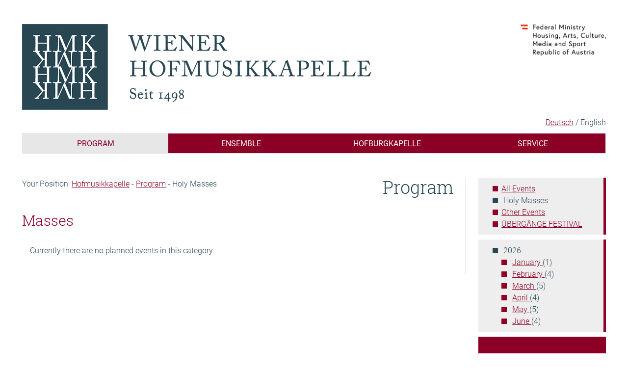

--- FILE ---
content_type: text/html; charset=utf-8
request_url: https://www.hofmusikkapelle.gv.at/en/program/masses?tx_news_pi1%5Bcontroller%5D=News&tx_news_pi1%5BoverwriteDemand%5D%5Bmonth%5D=02&tx_news_pi1%5BoverwriteDemand%5D%5Byear%5D=2024&cHash=78e338a84c487578d288e47c30522d0a
body_size: 3706
content:
<!DOCTYPE html>
<!--[if lt IE 7]> <html class="ie6 oldie" lang="en-GB"> <![endif]-->
<!--[if IE 7]> <html class="ie7 oldie" lang="en-GB"> <![endif]-->
<!--[if IE 8]> <html class="ie8 oldie" lang="en-GB"> <![endif]-->
<!--[if IE 9]> <html class="ie9 oldie" lang="en-GB"> <![endif]-->
<!--[if gt IE 9]> <!--><html class="" lang="en-GB"> <!--<![endif]-->
<head>
    <meta charset="utf-8">

<!-- 
	TYPO3-Umsetzung von Pixel-Melange Wien/Hamburg - http://www.pixel-melange.com

	This website is powered by TYPO3 - inspiring people to share!
	TYPO3 is a free open source Content Management Framework initially created by Kasper Skaarhoj and licensed under GNU/GPL.
	TYPO3 is copyright 1998-2026 of Kasper Skaarhoj. Extensions are copyright of their respective owners.
	Information and contribution at https://typo3.org/
-->


<title>Holy Masses</title>
<meta name="generator" content="TYPO3 CMS">


<link rel="stylesheet" href="/typo3temp/assets/css/7015c8c4ac5ff815b57530b221005fc6.css?1729029600" media="all">
<link rel="stylesheet" href="/fileadmin/templates_hmk/css/bootstrap.css?1634162400" media="all">
<link rel="stylesheet" href="/fileadmin/templates_hmk/css/base.css?1677798000" media="all">







<!--[if lt IE 9]>
      <script src="https://oss.maxcdn.com/html5shiv/3.7.2/html5shiv.min.js"></script>
      <script src="https://oss.maxcdn.com/respond/1.4.2/respond.min.js"></script>
    <![endif]-->  <meta name="viewport" content="width=device-width, initial-scale=1"><script src="https://use.typekit.net/jfw8ncs.js"></script>
<script>try{Typekit.load({ async: false });}catch(e){}</script>
<link rel="canonical" href="https://www.hofmusikkapelle.gv.at/en/program/masses">

<link rel="alternate" hreflang="de" href="https://www.hofmusikkapelle.gv.at/programm/messen">
<link rel="alternate" hreflang="en-GB" href="https://www.hofmusikkapelle.gv.at/en/program/masses">
<link rel="alternate" hreflang="x-default" href="https://www.hofmusikkapelle.gv.at/programm/messen">
</head>
<body>
<header class="container">
<div class="row">
	<div class="col-xs-12">
		<nav id="skipnav"><a href="/en/program/masses?tx_news_pi1%5Bcontroller%5D=News&amp;tx_news_pi1%5BoverwriteDemand%5D%5Bmonth%5D=02&amp;tx_news_pi1%5BoverwriteDemand%5D%5Byear%5D=2024&amp;cHash=78e338a84c487578d288e47c30522d0a#inhalt" class="sr-only sr-only-focusable">Skip to content</a><a href="/en/program/masses?tx_news_pi1%5Bcontroller%5D=News&amp;tx_news_pi1%5BoverwriteDemand%5D%5Bmonth%5D=02&amp;tx_news_pi1%5BoverwriteDemand%5D%5Byear%5D=2024&amp;cHash=78e338a84c487578d288e47c30522d0a#hauptnavigation" class="sr-only sr-only-focusable">Skip to navigation</a></nav>	
	</div>
</div>
<div class="row" id="logos">
	<div class="col-xs-8"><a href="/en/"><img src="/fileadmin/templates_hmk/bilder/hmk_logo_web.gif" width="731" height="175"   alt="Wiener Hofmusikkapelle, Seit 1498. To home page" title="To Hofmusikkapelle home page" ></a></div>
	<div class="col-xs-4 text-right bmlogo"><img src="/fileadmin/templates_hmk/bilder/bmwkms_logo_web_en.png" width="726" height="270"   alt="Logo Federal Ministry Housing, Arts, Culture, Media and Sport, Republic of Austria" ></div>
</div>
<div class="row">
	<div class="col-xs-12 text-right">
		<nav id="langnav"><h6 class="sr-only">Language selection</h6><ul class="xnav xnavbar-nav xnavbar-right pull-right"><li><a href="/programm/messen">Deutsch</a></li><li class="act"><span class="sr-only">Selected language: </span><span class="current">English</span></li></ul></nav>
	</div>
</div>
</header>
<div class="container">
<div class="row text-center">
<div class="col-xs-12">
	<nav class="navbar navbar-default">
		<div class="navbar-header">
		  <button type="button" class="navbar-toggle collapsed" data-toggle="collapse" data-target="#defaultNavbar1"><span class="sr-only">Toggle navigation</span><span class="icon-bar"></span><span class="icon-bar"></span><span class="icon-bar"></span></button>
		</div>
		<div class="collapse navbar-collapse" id="defaultNavbar1">
		  <h6 class="sr-only">Main Navigation</h6><a id="hauptnavigation" tabindex="-1"></a><ul class="nav navbar-nav navbar-center"><li class="dropdown active"><span class="sr-only">Current Column:</span><a href="/en/program/all-events" class="dropdown-toggle" data-toggle="dropdown">Program</a><ul class="dropdown-menu"><li class="mnitem"><a href="/en/program/all-events">All Events</a></li><li class="act mnitem"><span class="sr-only">Current Position: </span><span class="current">Holy Masses</span></li><li class="mnitem"><a href="/en/program/other-events">Other Events</a></li><li class="mnitem"><a href="/en/program/uebergaenge-festival">ÜBERGÄNGE FESTIVAL</a></li></ul></li><li class="dropdown"><a href="/en/ensemble/wiener-hofmusikkapelle" class="dropdown-toggle" data-toggle="dropdown">Ensemble</a><ul class="dropdown-menu"><li class="mnitem"><a href="/en/ensemble/wiener-hofmusikkapelle">Wiener Hofmusikkapelle</a></li><li class="mnitem"><a href="/en/ensemble/director">Director</a></li><li class="mnitem"><a href="/en/ensemble/members">Members</a></li><li class="mnitem"><a href="/en/ensemble/history">History</a></li><li class="mnitem"><a href="/en/ensemble/media">Media</a></li></ul></li><li class="dropdown"><a href="/en/hofburgkapelle/kirchenrektor" class="dropdown-toggle" data-toggle="dropdown">Hofburgkapelle</a><ul class="dropdown-menu"><li class="mnitem"><a href="/en/hofburgkapelle/kirchenrektor">Kirchenrektor</a></li><li class="mnitem"><a href="/en/imperial-chapel/event-location">Event Location</a></li><li class="mnitem"><a href="/en/imperial-chapel/history">History</a></li></ul></li><li class="dropdown"><a href="/en/service/ticket-sales" class="dropdown-toggle" data-toggle="dropdown">Service</a><ul class="dropdown-menu"><li class="mnitem"><a href="/en/service/ticket-sales">Ticket sales</a></li><li class="mnitem"><a href="/en/service/cooperations-discounts">Cooperations & discounts</a></li><li class="mnitem"><a href="/en/service/contact">Contact</a></li><li class="mnitem"><a href="/en/service/accessibility-how-to-find-us">Accessibility & How to find us</a></li><li class="mnitem"><a href="/en/service/press">Press</a></li></ul></li></ul>
		</div>
	</nav>
</div>
</div>
</div>
<div class="container">
 
	 
   		  <div class="row">
    <div class="col-sm-8 col-lg-9 colMain">
    	<section>
    	<div class="row">
    	<header>
		
    	<div class="col-md-6"><h6 class="sr-only">Breadcrumb</h6><div id="breadCrumb">Your Position:&#32;<a href="/en/">Hofmusikkapelle</a>&#32;-&#32;<a href="/en/program/all-events">Program</a>&#32;-&#32;<span class="active">Holy Masses</span></div></div>
    	<div class="col-md-6 text-right"><h1 class="topheader">Program</h1></div>
		 
		</header>
		</div>
		
		   	
		   	   	   	
		    	
	   	<a id="inhalt" tabindex="-1"><h6 class="sr-only">Content</h6></a>
    

            <div id="c351" class="frame frame-default frame-type-news_pi1 frame-layout-0">
                
                    <a id="c352"></a>
                
                
                    



                
                
                    

    
        <header>
            

    
            
                

    
            <h2 class="">
                Masses
            </h2>
        



            
        



            



            



        </header>
    



                
                

    
    
<div class="news">
    
	<!--TYPO3SEARCH_end-->
	
			<div class="alert ">
				Currently there are no planned events in this category.
			</div>
		
	<!--TYPO3SEARCH_begin-->

</div>



                
                    



                
                
                    



                
            </div>

        


		    	
	   	
    	</section>
    </div>
    <div class="col-sm-4 col-lg-3 hidden-print">
		
			<aside id="catmenu"><h6 class="sr-only">Filter events:</h6><nav class="catlinks"><ul><li><a href="/en/program/all-events">All Events</a></li><li class="active"><span class="sr-only">Current Position:</span> <span class="current">Holy Masses</span></li><li><a href="/en/program/other-events">Other Events</a></li><li><a href="/en/program/uebergaenge-festival">ÜBERGÄNGE FESTIVAL</a></li></ul></nav></aside>
			<aside id="datemenu">
    

            <div id="c360" class="frame frame-default frame-type-news_newsdatemenu frame-layout-0">
                
                
                    



                
                
                    

    



                
                

    
    
<div class="news">
    
	<nav class="datelinks">
	<ul class="nav nav-sidebar news-menu-view">
		
			<li>
				2026
				<ul>
					
						
								<li>
							
							<a href="/en/program/masses?tx_news_pi1%5Bcontroller%5D=News&amp;tx_news_pi1%5BoverwriteDemand%5D%5Bmonth%5D=01&amp;tx_news_pi1%5BoverwriteDemand%5D%5Byear%5D=2026&amp;cHash=f7e50aec299c2629b911ba3505bbcb1c">January </a>
							(1)
						</li>
					
						
								<li>
							
							<a href="/en/program/masses?tx_news_pi1%5Bcontroller%5D=News&amp;tx_news_pi1%5BoverwriteDemand%5D%5Bmonth%5D=02&amp;tx_news_pi1%5BoverwriteDemand%5D%5Byear%5D=2026&amp;cHash=7669f1268a78c0d463b3e17aa3330482">February </a>
							(4)
						</li>
					
						
								<li>
							
							<a href="/en/program/masses?tx_news_pi1%5Bcontroller%5D=News&amp;tx_news_pi1%5BoverwriteDemand%5D%5Bmonth%5D=03&amp;tx_news_pi1%5BoverwriteDemand%5D%5Byear%5D=2026&amp;cHash=9128d540a6f9569a111b6830784617f0">March </a>
							(5)
						</li>
					
						
								<li>
							
							<a href="/en/program/masses?tx_news_pi1%5Bcontroller%5D=News&amp;tx_news_pi1%5BoverwriteDemand%5D%5Bmonth%5D=04&amp;tx_news_pi1%5BoverwriteDemand%5D%5Byear%5D=2026&amp;cHash=3d7b4d3130bd66cd5943d74ecb8450aa">April </a>
							(4)
						</li>
					
						
								<li>
							
							<a href="/en/program/masses?tx_news_pi1%5Bcontroller%5D=News&amp;tx_news_pi1%5BoverwriteDemand%5D%5Bmonth%5D=05&amp;tx_news_pi1%5BoverwriteDemand%5D%5Byear%5D=2026&amp;cHash=2d1d85d4dc494e084142810493dec8df">May </a>
							(5)
						</li>
					
						
								<li>
							
							<a href="/en/program/masses?tx_news_pi1%5Bcontroller%5D=News&amp;tx_news_pi1%5BoverwriteDemand%5D%5Bmonth%5D=06&amp;tx_news_pi1%5BoverwriteDemand%5D%5Byear%5D=2026&amp;cHash=ab818e0ec1f1e5c47b56065bcb93026b">June </a>
							(4)
						</li>
					
				</ul>
			</li>
		
	</ul>
	</nav>

</div>



                
                    



                
                
                    



                
            </div>

        

</aside>
		
    	<aside id="buttonTickets"><a href="https://www.culturall.com/ticket/hmk/"><h3>Tickets</h3>online (Culturall.com)</a>
    	</aside>
		<aside id="servicebox">
    

            <div id="c357" class="frame frame-default frame-type-textmedia frame-layout-0">
                
                    <a id="c410"></a>
                
                
                    



                
                

    
        

    
        <header>
            

    
            <h3 class="">
                Visiting hours
            </h3>
        



            



            



        </header>
    



    


                

    <div class="ce-textpic ce-right ce-above">
        
            



        

        
                <div class="ce-bodytext">
                    
                    <p>Monday 10am-2pm<br>Tuesday 10am-2pm<br>Friday 11am-1pm</p>
<p>(except public holidays)</p>
                </div>
            

        
    </div>


                
                    



                
                
                    



                
            </div>

        

</aside>
		
		<aside id="socialicons">
			<a href="https://www.facebook.com/wiener.hofmusikkapelle" title="Wiener Hofmusikkapelle on Facebook"><img src="/fileadmin/templates_hmk/bilder/fb_logo_21.png" width="50" height="50" alt="Wiener Hofmusikkapelle on Facebook"></a>
			<a href="https://www.instagram.com/wiener.hofmusikkapelle" title="Wiener Hofmusikkapelle on Instagram"><img src="/fileadmin/templates_hmk/bilder/insta_logo.png" width="50" height="50" alt="Wiener Hofmusikkapelle on Instagram"></a>
			<a href="https://www.youtube.com/channel/UC-a6PieU-tI2uWtwhBFokMg" title="Wiener Hofmusikkapelle on YouTube"><img src="/fileadmin/templates_hmk/bilder/youtube_logo_21.png" width="50" height="50" alt="Wiener Hofmusikkapelle on YouTube"></a>
			<a href="https://www.tripadvisor.at/Attraction_Review-g190454-d2201647-Reviews-Wiener_Hofmusikkapelle-Vienna.html" title="Wiener Hofmusikkapelle on Tripadvisor"><img src="/fileadmin/templates_hmk/bilder/ta_logo.png" width="50" height="50" alt="Wiener Hofmusikkapelle on Tripadvisor"></a>
		</aside>
    </div>

  </div>
   		
  
  <footer class="row">
    <div class="col-xs-12">
      <p><a href="/en/impressum">Imprint & Copyright</a> &nbsp; <a href="/en/privacy">Privacy</a> &nbsp; <a href="/en/accessibility-statement">Accessibility Statement</a> &nbsp; <a href="/en/service/house-rules">House Rules</a></p>
      <p>Wiener Hofmusikkapelle, Hofburg-Schweizerhof, 1010 Wien, Tel.: +43 1 533 99 27</p>
    </div>
	<div class="col-xs-12">
		<hr>
		<a href="/en/service/cooperations-discounts">Cooperations &amp; discounts</a>
	</div>
	<div class="col-xs-12 coop-logos">
			<img alt="Hunger auf Kunst und Kultur" src="/fileadmin/_processed_/8/4/csm_fl_hunger-kunst-kultur_a2c860d9eb.png" width="200" height="200" />
			<img alt="Ö1 Club" src="/fileadmin/_processed_/4/b/csm_fl_oe1club_fd8c08c279.png" width="214" height="200" />
			<img alt="Niederösterreich Card, niederösterreich-card.at" src="/fileadmin/_processed_/4/e/csm_fl_noe-card_fa7119f41b.png" width="317" height="200" />
			<img alt="Vienna City Card, The Official City Card" src="/fileadmin/_processed_/9/3/csm_fl_vienna-city-card_bf94e76f89.jpg" width="118" height="200" />
			<img alt="Vorteilsclub Stadt Wien" src="/fileadmin/_processed_/e/9/csm_fl_stadtwien-vorteilsclub_9a9a900dbf.png" width="324" height="200" />
	</div>
  </footer>
</div>
<script src="https://ajax.googleapis.com/ajax/libs/jquery/1.11.3/jquery.min.js"></script>
<script src="/fileadmin/templates_hmk/js/bootstrap.js?1634162400"></script>




</body>
</html>

--- FILE ---
content_type: text/css; charset=utf-8
request_url: https://www.hofmusikkapelle.gv.at/fileadmin/templates_hmk/css/base.css?1677798000
body_size: 1878
content:
@charset "UTF-8";
body {
	font-family: roboto,"Helvetica Neue", Helvetica, Arial, sans-serif;
	font-size: 1.6em;
	font-weight: 300;
	line-height: 1.5;
	color: #274753;
}
h1,
h2,
h3,
h4,
h5,
h6,
.h1,
.h2,
.h3,
.h4,
.h5,
.h6 {
	font-family: "roboto-slab","Times New Roman",serif;
	font-weight: 300;
}
h2,
.h2 {
  margin-top: 32px;
  margin-bottom: 16px;
}
h1.topheader {
	margin: 0;
}
h2 {
	color: #8d0026;
}
a {
	color: #8d0026;
	text-decoration: underline;
}
a:visited {
	color: #8d0026;
	text-decoration: underline;
}
a:hover,
a:focus {
	color: #274753;
	text-decoration: none;
}
p.csc-linkToTop {
	text-align: right;
}
p.csc-linkToTop a:after {
	content: " " "\0245";
}
ul li {
	list-style-type: square;
}
.ce-gallery img {
	/*width: 100%;*/
	width: auto;
	max-width: 100%;
	height: auto;
}
#logos {
	margin-top: 28px;
	/*margin-bottom: 48px;*/
}
#logos img {
	width:auto;
	height: auto;
	max-width:100%;
	max-height: 175px;
}
#logos .bmlogo img {
	max-height: 65px;
}
#latestNews, #servicebox {
	background-color: #eee;
	padding: 20px;
	border-right: 5px solid #8d0026;
	margin-bottom: 10px;
}
#socialicons {
	margin: 25px 0;
}
#socialicons a {
	margin-right: 0.7em;
}
#socialicons a img {
	margin-top: 0.5em;
	margin-bottom: 0.5em;
}

#buttonTickets h3 {
	font-size: 40px;
	margin:0;
	color: #fff;
}
#buttonTickets a {
	padding: 30px 20px;
	background-color: #8d0026;
	border-right: 5px solid #8d0026;
	display: block;
	margin-bottom: 10px;
	color: #fff;
	text-decoration: none;
	text-align: center;
}
#buttonTickets a:hover, #buttonTickets a:hover h3, #buttonTickets a:focus, #buttonTickets a:focus h3 {
	background-color: #eee;
	color: #274753;
}
footer {
	margin-top: 50px;
	text-align: center;
}
.col-xs-1, .col-sm-1, .col-md-1, .col-lg-1, .col-xs-2, .col-sm-2, .col-md-2, .col-lg-2, .col-xs-3, .col-sm-3, .col-md-3, .col-lg-3, .col-xs-4, .col-sm-4, .col-md-4, .col-lg-4, .col-xs-5, .col-sm-5, .col-md-5, .col-lg-5, .col-xs-6, .col-sm-6, .col-md-6, .col-lg-6, .col-xs-7, .col-sm-7, .col-md-7, .col-lg-7, .col-xs-8, .col-sm-8, .col-md-8, .col-lg-8, .col-xs-9, .col-sm-9, .col-md-9, .col-lg-9, .col-xs-10, .col-sm-10, .col-md-10, .col-lg-10, .col-xs-11, .col-sm-11, .col-md-11, .col-lg-11, .col-xs-12, .col-sm-12, .col-md-12, .col-lg-12 {
  padding-right: 25px;
  padding-left: 25px;
}
.row {
  margin-right: -25px;
  margin-left: -25px;
}
.navbar {
	border-radius: 0;
	min-height: 0;
	margin-bottom: 49px;
}
.navbar-center {
    /*display: inline-block;*/
    float: none;
}
.navbar-nav > li {
	text-transform: uppercase;
}

.navbar .navbar-collapse {
    /*text-align: center;*/
}
.navbar-default {
	background-color:#8d0026;
}
.navbar-default .navbar-toggle .icon-bar {
	background-color: #fff;
}
.navbar-default .navbar-nav > li > a, .navbar-default .navbar-nav > li > span.current {
	color:#fff;
	text-decoration: none;
	font-weight: normal;
	padding-top: 5px;
	padding-bottom: 5px;
	line-height: 30px;
}
.navbar-default .navbar-nav > li > span.current,
.navbar-default .navbar-nav > li > a:hover,
.navbar-default .navbar-nav > li > a:focus {
	display:block;
	color:#8d0026;
	background-color: #eee;
}
.navbar-default .navbar-nav > .active > a, .navbar-default .navbar-nav > .active > a:hover, .navbar-default .navbar-nav > .active > a:focus {
	color: #8d0026 !important;
}
nav#langnav {
	margin-top:13px;
}
nav#langnav li {
	display: inline;
}
nav#langnav ul li:nth-of-type(1):after {
	content: " " "\002F" " ";
}

nav.ankerlinks, nav.catlinks, nav.datelinks {
	background-color: #eee;
	font-size: 18px;
	border-right: 5px solid #8e0026;
	margin-bottom: 10px;
}
nav.ankerlinks ul, nav.catlinks ul, nav.datelinks ul {
	margin: 0 25px;
	padding: 10px 0;
}
nav.datelinks ul ul {
	margin: 0;
	padding: 0;
}
nav.ankerlinks ul li, nav.catlinks ul li, nav.datelinks ul li {
	list-style-type: none;
	padding-left: 18px;
	text-indent: -14px;
}
nav.ankerlinks a {
	text-decoration: none;
	color: #274753;
}
nav.ankerlinks a:hover, nav.ankerlinks a:focus, nav.catlinks a:hover, nav.catlinks a:focus,  nav.datelinks a:hover, nav.datelinks a:focus {
	/*color: #8d0026;*/
	/*text-decoration: underline;*/
	color: #274753;
	text-decoration: none;	
}
nav.ankerlinks ul li:before {
	content: ">" " ";
	color: #8e0026;
}
nav.catlinks, nav.datelinks {
	font-size: 16px;
}
nav.datelinks ul li.active a {
	text-decoration: none;
	color: #274753;
}
nav.catlinks ul li:before, nav.datelinks ul li:before {
	content: "";
	display: inline-block;
	background-color: #8e0026;
	width: .7em;
	height: .7em;
	margin-right: 7px;
}
nav.datelinks ul li:before {
	background-color: #274753;
}
nav.datelinks ul ul li:before {
	background-color: #8e0026;
}
nav.catlinks ul li.active:before, nav.datelinks ul li.active:before {
	background-color: #274753;
}
#socialicons a:hover, #socialicons a:focus {
	outline: 2px solid #8e0026;
	display: inline-block;
}

.dropdown-menu {
	background-color: #8d0026;
	border: none;
	font-size: inherit;
	color: #fff;
	padding: 0;
	border-radius: 0;
	text-align: center;
}
.dropdown-menu > li {
	text-transform: none;
	border-top: 1px solid #e7e7e7;
	list-style-type: none;
}
.dropdown-menu > li > a, .dropdown-menu > li > .current {
	display: block;
	color: #fff;
	text-decoration: none;
	padding: 7px 0;
	white-space: normal;
	line-height: 1.5;
}
.dropdown-menu > li > .current {
	color: #8d0026;
	background-color: #DBDBDB;
}
.dropdown-menu > li > a:hover, .dropdown-menu > li > a:focus {
	color: #8d0026;
	background-color: #eee;
}
.dropdown-menu > li > .current {
	font-weight: normal;
}



.sr-only-focusable:active,
.sr-only-focusable:focus {
	position: absolute;
}
.news-list-view {
	margin-top: 15px;
}
.news-datebox {
	min-width: 175px;
	margin-left: 0;
	margin-right: 19px;
	min-height: auto;
	padding: 0;
	background-color: #fff;
	color: #274753;
	text-align: left;
	font-weight: normal;
	line-height: normal;
}
.news-datebox.single {
	background-color: transparent;
	color: #274753;
	border: none;
}
.news-datebox div {
	display: inline;
	margin-right: 5px;
}
.news-datebox .kategorie {
	display: inline;
	font-weight: bold;
}
.news-datebox .datum {
	display: inline;
	font-size: 42px;
	margin-left: 20px;
}
.news-datebox .jahr {
	display: inline;
}
.news-datebox .zeit {
	display: inline;
	margin-top: 10px;
	margin-left: 20px;
	text-decoration: underline;
}
.news-teaserbox {
	border: 1px solid #8d0026;
	min-height: 175px;
	border-right-width: 12px;
}
.news-teaserbox.cat1 {
	border-color: #cdcdcd;
	border-right-width: 1px;
}
.frame-type-textmedia.frame-layout-1 {
	margin: 20px 0;
	border: 1px solid #8d0026;
	min-height: 175px;
	border-left-width: 12px;
	padding: 0 2em;

}
#latestNews .news-teaserbox {
	border:none;
	min-height: 0;
}
.news-teaserbox h2 {
	font-family: roboto,"Helvetica Neue", Helvetica, Arial, sans-serif;
	font-weight: normal;
	color: #274753;
	font-size: 42px;
	margin: 0;
}
.news-single h1 {
	font-family: roboto,"Helvetica Neue", Helvetica, Arial, sans-serif;
	font-weight: normal;
	font-size: 42px;
}
.news-single img {
	margin-top: 20px;
}
.news-teaserbox p {
	margin: 0;
}
.row.news-list-item {
	margin-bottom: 20px;
	margin-right: 0;
}
.news-text-wrap {
	margin-bottom: 30px;
}
.lead {
	font-size: 16px;
	margin-bottom: 10px;
}
.lead h3 {
	font-family: roboto,"Helvetica Neue", Helvetica, Arial, sans-serif;
	font-size: 16px;
	font-weight: bold;
	margin: 5px 0;
}
.btn, a.btn {
	color: #8d0026;
	text-decoration: none;
	background-color: #eee;
	border-color: transparent;
	font-weight: bold;
	margin-bottom: 10px;
}
.btn:focus,
.btn.focus {
	color: #fff;
	background-color: #8d0026;
	border-color: transparent;
}
.btn:hover {
	color: #fff;
	background-color: #8d0026;
	border-color: transparent;
}
.btn:active,
.btn.active,
.open > .dropdown-toggle.btn {
	color: #fff;
	background-color: #8d0026;
	border-color: transparent;
}
.btn-default:active:hover,
.btn-default.active:hover,
.open > .dropdown-toggle.btn-default:hover,
.btn-default:active:focus,
.btn-default.active:focus,
.open > .dropdown-toggle.btn-default:focus,
.btn-default:active.focus,
.btn-default.active.focus,
.open > .dropdown-toggle.btn-default.focus {
  color: #fff;
  background-color: #8d0026;
  border-color: transparent;
}
.btn-primary {
	color: #fff !important;
	background-color: #8d0026 !important;
	text-decoration: none !important;
}
.btn-primary:focus,
.btn-primary.focus {
	color: #8d0026 !important;
	background-color: #eee !important;
	border-color: transparent !important;
}
.btn-primary:hover {
	color: #8d0026 !important;
	background-color: #eee !important;
	border-color: transparent !important;
}
.btn-primary:active,
.btn-primary.active,
.open > .dropdown-toggle.btn-primary {
	color: #8d0026 !important;
	background-color: #eee !important;
	border-color: transparent !important;
}

.ce-right .ce-gallery {
	float: none;
}
.ce-left .ce-gallery, .ce-column {
	float: none;
}
.ce-intext.ce-right .ce-gallery {
	margin-left: 0;
}

.video-embed {
	position: relative; 
	padding-bottom: 56.25%; /* ratio 16x9 */
	height: 0; 
	overflow: hidden; 
	width: 100%;
	height: auto;
	margin-top: 30px;
}

.video-embed iframe {
	position: absolute; 
	top: 0; 
	left: 0; 
	width: 100%; 
	height: 100%; 
}
hr {
	border-color: #ccc;
}
.coop-logos {
	margin-bottom: 20px;
}
.coop-logos img {
	margin: 20px 10px;
	height: 100px;
	width: auto;
}

@media (min-width: 768px) {

	#logos {
		margin-top: 48px;
	}
	
	.navbar-nav > li {
		width: 25%;
	}
	.dropdown-menu {
		width: 100%;
	}

	.navbar-collapse {
		padding: 0;
	}
	.colMain {
		border-right: 1px solid #ccc;
		/*padding-right: 20px;*/
	}
	
	.ce-gallery img {
		width: 100%;
	}
	.ce-right .ce-gallery {
		float: right;
	}
	.ce-left .ce-gallery, .ce-column {
		float: left;
	}
	.ce-intext.ce-right .ce-gallery {
		margin-left: 10px;
	}

}

@media (min-width: 992px) {
	.news-datebox {
		min-height: 175px;
		padding: 20px;
		text-align: center;
		border: 1px solid #8d0026;
		color: #000;
	}
	.news-datebox.cat1 {
		background-color: #274753;
		color: #fff;
		border: none;
	}
	.news-datebox span {
		display: block !important;
		margin-left: 0 !important;
		margin-right: 0;
	}
}

@media (min-width: 1250px) {
  .container {
    width: 1220px;
  }
}
@media (max-width: 767px) {
	.navbar-default .navbar-nav .open .dropdown-menu > li > a {
		background-color: #fff;
	}
	.navbar-nav .open .dropdown-menu > li > a, .navbar-nav .open .dropdown-menu > li > .current {
		line-height: 1.7;
	}
	.navbar-default .navbar-nav .open .dropdown-menu > li > a:hover, .navbar-default .navbar-nav .open .dropdown-menu > li > a:focus {
		color: #fff;
	}
}